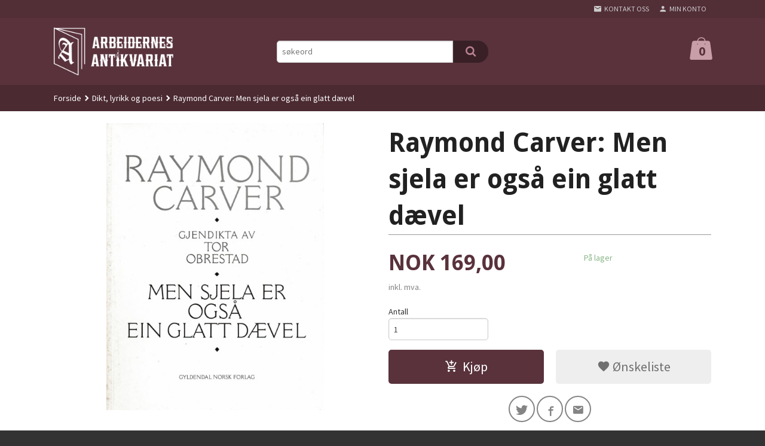

--- FILE ---
content_type: text/html
request_url: https://arbant.no/produkt/dikt-lyrikk-og-poesi/raymond-carver-men-sjela-er-ogsa-ein-glatt-daevel
body_size: 15562
content:
<!DOCTYPE html>

<!--[if IE 7]>    <html class="lt-ie10 lt-ie9 lt-ie8 ie7 no-js flyout_menu" lang="no"> <![endif]-->
<!--[if IE 8]>    <html class="lt-ie10 lt-ie9 ie8 no-js flyout_menu" lang="no"> <![endif]-->
<!--[if IE 9]>    <html class="lt-ie10 ie9 no-js flyout_menu" lang="no"> <![endif]-->
<!--[if (gt IE 9)|!(IE)]><!--> <html class="no-js flyout_menu" lang="no"> <!--<![endif]-->

<head prefix="og: http://ogp.me/ns# fb: http://ogp.me/ns/fb# product: http://ogp.me/ns/product#">
    <meta http-equiv="Content-Type" content="text/html; charset=UTF-8">
    <meta http-equiv="X-UA-Compatible" content="IE=edge">
    
                    <title>Raymond Carver: Men sjela er også ein glatt dævel | Arbeidernes Antikvariat</title>
        

    <meta name="description" content=" dikta sine åpner Raymond Carver (1938-1988) seg direkte for leseren og forteller om livet sitt med en intensitet som ikke er vanlig i norsk litteratur. Det personlig dramatiske i livet hans er emne i dikt etter dikt, ikke minst skriver han med stor innsi">

    <meta name="keywords" content="">

<meta name="csrf-token" content="PVFsFSJNaxorxO81BqgaDWTG1KsR2MJdhlEn948B">    <link rel="shortcut icon" href="/favicon.ico">
    <meta property="og:title" content="Raymond Carver: Men sjela er også ein glatt dævel">
<meta property="og:type" content="product">

<meta property="og:image" content="https://arbant.no/assets/img/630/630/bilder_nettbutikk/f9e0897ad2e87a3e9c56620ab9e7fea2-image.jpeg">

    <meta property="og:image:width" content="477">
    <meta property="og:image:height" content="630">

<meta property="og:description" content=" dikta sine åpner Raymond Carver (1938-1988) seg direkte for leseren og forteller om livet sitt med en intensitet som ikke er vanlig i norsk litteratur. Det personlig dramatiske i livet hans er emne i dikt etter dikt, ikke minst skriver han med stor innsi">


<meta property="product:price:amount" content="169.00"> 
<meta property="product:price:currency" content="NOK">

    <meta property="product:category" content="Dikt, lyrikk og poesi">
    <meta property="product-category-link" content="https://arbant.no/butikk/dikt-lyrikk-og-poesi">

<meta property="product:availability" content="instock">



<meta property="og:url" content="https://arbant.no/produkt/dikt-lyrikk-og-poesi/raymond-carver-men-sjela-er-ogsa-ein-glatt-daevel">
<meta property="og:site_name" content="Arbeidernes Antikvariat">
<meta property="og:locale" content="nb_NO"><!-- Pioneer scripts & style -->
<meta name="viewport" content="width=device-width, initial-scale=1.0, minimum-scale=1">
<!-- Android Lollipop theme support: http://updates.html5rocks.com/2014/11/Support-for-theme-color-in-Chrome-39-for-Android -->
<meta name="theme-color" content="#59323C">

<link href="/assets/themes/zenith/css/styles.compiled.css?ver=1651610673" rel="preload" as="style">
<link href="/assets/themes/zenith/css/styles.compiled.css?ver=1651610673" rel="stylesheet" type="text/css">


<script type="text/javascript" src="/assets/js/modernizr.min-dev.js"></script>
<script>
    window.FEATURES = (function() {
        var list = {"24ai":1,"24chat":1,"24nb":1,"8":1,"api":1,"blog":1,"boxpacker":1,"criteo":1,"discount":1,"dropshipping":1,"email_redesign":1,"facebook_dpa":1,"facebook_product_catalog":1,"fiken":1,"frontendfaq":1,"giftcard":1,"google_analytics_4":1,"google_shopping":1,"localization":1,"mega_menu":1,"modal_cart_free_shipping_reminder":1,"modal_cart_products":1,"newsletter":1,"om2_multihandling":1,"pickuppoints":1,"popup_module":1,"printnode":1,"product_image_slider":1,"product_management_2":1,"product_management_2_customize_layout":1,"slider":1,"snapchat":1,"stock_reminders":1,"text":1,"thumb_attribute_connection":1,"tripletex":1,"two":1,"two_search_api":1,"update_price_on_attribute_change":1,"users":1,"vipps_express":1,"webshop":1};

        return {
            get: function(name) { return name in list; }
        };
    })();

    if (window.FEATURES.get('facebook_dpa')) {
                facebook_dpa_id = "";
            }

</script>

   

<script async src="https://client.24nettbutikk.chat/embed.js" data-chat-id=""></script><script>function chat(){(window.lvchtarr=window.lvchtarr||[]).push(arguments)}</script><script>chat('placement', 'bottom-right');</script><!-- Global site tag (gtag.js) - Google Analytics -->
<script type="text/plain" data-category="analytics" async src="https://www.googletagmanager.com/gtag/js?id=G-82S7M9N0KV"></script>
<script type="text/plain" data-category="analytics">
  window.dataLayer = window.dataLayer || [];
  function gtag(){dataLayer.push(arguments);}
  gtag('js', new Date());

    gtag('config', 'G-82S7M9N0KV', {
      theme: 'zenith',
      activeCheckout: 'checkout'
  });
</script>

<script>
    class Item {
        product = {};

        constructor(product) {
            this.product = product;
        }

        #setItemVariant() {
            this.product.item_variant = Array.from(document.querySelectorAll('div.product__attribute'))
                ?.reduce((previousValue, currentValue, currentIndex, array) => {
                    let selectOptions = Array.from(currentValue.children[1].children[0].children);

                    if (!selectOptions.some(option => option.tagName === 'OPTGROUP')) {
                        let attribute = currentValue.children[0].children[0].innerHTML;
                        let value = selectOptions.find(attributeValue => attributeValue.selected).innerHTML;

                        return previousValue += `${attribute}: ${value}${array.length && currentIndex !== array.length - 1 ? ', ' : ''}`;
                    }
                }, '');
        }

        #attachEventListeners() {
            document.querySelectorAll('select.js-attribute').forEach(selector => selector.addEventListener('change', () => this.#setItemVariant()));

            const buyProductButton = document.querySelector('button.js-product__buy-button');

            if (buyProductButton) {
                buyProductButton.addEventListener('click', () => {
                    gtag('event', 'add_to_cart', {
                        currency: 'NOK',
                        value: this.product.value,
                        items: [{ ...this.product, quantity: parseInt(document.getElementById('buy_count').value) }]
                    });
                });
            }

            const buyBundleButton = document.querySelector('button.js-bundle__buy-button');

            if (buyBundleButton) {
                buyBundleButton.addEventListener('click', () => {
                    gtag('event', 'add_to_cart', {
                        currency: 'NOK',
                        value: this.product.value,
                        items: [this.product]
                    });
                });
            }

            const wishListButton = document.querySelector('.product__wishlist-button:not(.disabled)');

            if (wishListButton) {
                wishListButton.addEventListener('click', () => {
                    gtag('event', 'add_to_wishlist', {
                        currency: 'NOK',
                        value: this.product.value,
                        items: [{ ...this.product, quantity: parseInt(document.getElementById('buy_count').value) }],
                    });
                });
            }
        }

        async initialize() {
            await this.#setItemVariant();
            this.#attachEventListeners();

            gtag('event', 'view_item', {
                currency: 'NOK',
                value: this.product.value,
                items: [this.product]
            });
        }
    }
</script>
<!-- Google Analytics -->
<script type="text/plain" data-category="analytics">

    (function (i, s, o, g, r, a, m) {
        i['GoogleAnalyticsObject'] = r;
        i[r] = i[r] || function () {
            (i[r].q = i[r].q || []).push(arguments)
        }, i[r].l = 1 * new Date();
        a = s.createElement(o),
            m = s.getElementsByTagName(o)[0];
        a.async = 1;
        a.src = g;
        m.parentNode.insertBefore(a, m)
    })(window, document, 'script', '//www.google-analytics.com/analytics.js', 'ga');

    
    ga('create', 'UA-24343184-8', 'auto', '24nb');

        ga('24nb.send', 'pageview');

    
    
</script>
<link rel="stylesheet" href="/css/cookie_consent.css">
<script defer src="/js/cookie_consent.js"></script>
<script>
    window.dataLayer = window.dataLayer || [];
    function gtag(){dataLayer.push(arguments);}

    // Set default consent to 'denied' as a placeholder
    // Determine actual values based on your own requirements
    gtag('consent', 'default', {
        'ad_storage': 'denied',
        'ad_user_data': 'denied',
        'ad_personalization': 'denied',
        'analytics_storage': 'denied',
        'url_passthrough': 'denied'
    });

</script>

<script>

    window.addEventListener('load', function(){

        CookieConsent.run({
            cookie: {
                name: 'cookie_consent_cookie',
                domain: window.location.hostname,
                path: '/',
                expiresAfterDays: 30,
                sameSite: 'Lax'
            },
            disablePageInteraction: true,
            guiOptions: {
                consentModal: {
                    layout: 'box inline',
                    position: 'middle center',
                    equalWeightButtons: false,
                }
            },
            categories: {
                necessary: {
                    enabled: true,
                    readonly: true,
                },
                analytics: {},
                targeting: {}
            },
            language: {
                default: 'no',
                translations: {
                    no: {
                        consentModal: {
                            title: 'Vi bruker cookies!',
                            description: '<p>Vi benytter første- og tredjeparts cookies (informasjonskapsler).</p><br><br><p>Cookies bruker til: </p><br><ul style="padding-left:3px;"><li>Nødvendige funksjoner på nettsiden</li><li>Analyse og statistikk</li><li>Markedsføring som kan brukes for personlig tilpasning av annonser</li></ul><br><p>Velg “Godta alle” om du aksepterer vår bruk av cookie. Hvis du ønsker å endre på cookie-innstillingene, velg “La meg velge selv”.</p><br><p>Les mer om vår Cookie policy <a href="/side/cookies">her.</a></p>',
                            acceptAllBtn: 'Godta alle',
                            acceptNecessaryBtn: 'Godta kun nødvendige',
                            showPreferencesBtn: 'La meg velge selv',
                        },
                        preferencesModal: {
                            title: 'Innstillinger',
                            acceptAllBtn: 'Godta alle',
                            acceptNecessaryBtn: 'Godta kun nødvendige',
                            savePreferencesBtn: 'Lagre og godta innstillinger',
                            closeIconLabel: 'Lukk',
                            sections: [
                                {
                                    title: 'Bruk av cookies 📢',
                                    description: 'Vi bruker cookies for å sikre deg en optimal opplevelse i nettbutikken vår. Noen cookies er påkrevd for at nettbutikken skal fungere. Les mer om vår <a href="/side/sikkerhet_og_personvern" class="cc-link">personvernerklæring</a>.'
                                },
                                {
                                    title: 'Helt nødvendige cookies',
                                    description: 'Cookies som er helt nødvendig for at nettbutikken skal fungere. Man får ikke handlet i nettbutikken uten disse.',
                                },
                                {
                                    title: 'Cookies rundt analyse og oppsamling av statistikk',
                                    description: 'Cookie som lagrer anonym statistikk av besøkende i nettbutikken. Disse brukes av nettbutikkeier for å lære seg mer om hvem publikummet sitt er.',
                                    linkedCategory: 'analytics'
                                },
                                {
                                    title: 'Cookies rundt markedsføring og retargeting',
                                    description: 'Cookies som samler informasjon om din bruk av nettsiden slik at markedsføring kan tilpasses deg.',
                                    linkedCategory: 'targeting'
                                },
                                {
                                    title: 'Mer informasjon',
                                    description: 'Ved spørsmål om vår policy rundt cookies og dine valg, ta gjerne kontakt med oss på <a href="mailto:post@arbant.no">post@arbant.no</a>.'
                                }
                            ]
                        }
                    }
                }
            }
        });
    });
</script>

<script type="text/plain" data-category="targeting">
    window.dataLayer = window.dataLayer || [];
    function gtag(){ dataLayer.push(arguments); }
    gtag('consent', 'update', {
        'ad_storage': 'granted',
        'ad_user_data': 'granted',
        'ad_personalization': 'granted'
    });
</script>

<script type="text/plain" data-category="analytics">
    window.dataLayer = window.dataLayer || [];
    function gtag(){ dataLayer.push(arguments); }
    gtag('consent', 'update', {
        'analytics_storage': 'granted',
        'url_passthrough': 'granted'
    });
</script>

        </head>

<body class="">

    <a href="#main-content" class="sr-only">Gå til innholdet</a>

<div id="outer-wrap">
    <div id="inner-wrap" class="content-wrapper">
        
                                <header id="top" role="banner" class="header-row">
    <nav id="utils-nav" class="top-bg hide-for-print">
    <div class="row">
        <div class="small-7 medium-5 large-4 columns">

            
        </div>

        <div class="small-5 medium-7 large-8 columns">
            <nav class="user-nav">
    <ul class="right inline-list piped-nav" id="user-nav">

        <li class="hide-for-large-up ">
                            <a href="/search" class="neutral-link js-toggle-visibility search-toggler" data-toggle="#hidden-search-wrapper">
                    <i class="icon icon-search"></i><span class="hide-for-small">Søk</span>
                </a>
                    </li>

        <li>
            <a href="/side/kontakt_oss" class="neutral-link">
                <i class="icon icon-mail"></i><span class="hide-for-small">Kontakt oss</span>
            </a>
        </li>

        <li>
            <a href="/konto" class="neutral-link">
                <i class="icon icon-person"></i><span class="hide-for-small">Min konto</span>
            </a>
        </li>

    </ul>
</nav>        </div>
    </div>
    <div class="row hide" id="hidden-search-wrapper">
        <div class="columns small-12 medium-6 right">
            <form action="https://arbant.no/search" accept-charset="UTF-8" method="get" class="js-product-search-form" autocomplete="off">    <div class="row collapse postfix-radius">
        <div class="small-10 columns product-search">
            
<input type="text" name="q" value="" id="search-box__input" tabindex="0" maxlength="80" class="inputfelt_sokproduktmarg" placeholder="søkeord"  />
    <input type="submit" class="search-box__submit button small primary-color-bg hidden"  value="Søk"/>


    <div class="js-product-search-results product-search-results is-hidden">
        <p class="js-product-search__no-hits product-search__no-hits is-hidden">Ingen treff</p>
        <div class="js-product-search__container product-search__container is-hidden"></div>
        <p class="js-product-search__extra-hits product-search__extra-hits is-hidden">
            <a href="#" class="themed-nav">&hellip;vis flere treff (<span class="js-product-search__num-extra-hits"></span>)</a>
        </p>
    </div>
        </div>
        <div class="small-2 columns">
            <button type="submit" tabindex="0" class="button postfix js-product-search-submit primary-color-bg"><span class="icon-search icon-large"></span></button>
        </div>
    </div>
</form>        </div>
    </div>
</nav>    <div id="logo-row" class="header-bg">
    <div class="row">
        <div class="small-6 medium-4 columns">
            <div id="logo" class="logo-wrapper">
    <a href="https://arbant.no/" class="neutral-link">

        
            <span class="vertical-pos-helper"></span><img src="/bilder_diverse/800b9ae2ff085ca39855940d5479cfd2c085e48abf45e6fd970251ed443b42e7-image.png" alt="Brukte bøker på nett" class="logo-img">

        
    </a>
</div>
        </div>
        <div class="small-6 medium-8 columns hide-for-print">
            <div class="row header-functions">
                
                <div id="extra-nav-large" class="large-6 columns show-for-large-up">

                        <ul class="inline-list piped-nav no-separator left" id="contact-nav">
                    <li>&nbsp;</li>
            </ul>                    
                    <form action="https://arbant.no/search" accept-charset="UTF-8" method="get" class="js-product-search-form" autocomplete="off">    <div class="row collapse postfix-radius">
        <div class="small-10 columns product-search">
            
<input type="text" name="q" value="" id="search-box__input" tabindex="0" maxlength="80" class="inputfelt_sokproduktmarg" placeholder="søkeord"  />
    <input type="submit" class="search-box__submit button small primary-color-bg hidden"  value="Søk"/>


    <div class="js-product-search-results product-search-results is-hidden">
        <p class="js-product-search__no-hits product-search__no-hits is-hidden">Ingen treff</p>
        <div class="js-product-search__container product-search__container is-hidden"></div>
        <p class="js-product-search__extra-hits product-search__extra-hits is-hidden">
            <a href="#" class="themed-nav">&hellip;vis flere treff (<span class="js-product-search__num-extra-hits"></span>)</a>
        </p>
    </div>
        </div>
        <div class="small-2 columns">
            <button type="submit" tabindex="0" class="button postfix js-product-search-submit primary-color-bg"><span class="icon-search icon-large"></span></button>
        </div>
    </div>
</form>                </div>

                <div class="small-12 large-6 columns">
                    <div class="menu-button hide-for-large-up right">
                    	<a id="nav-open-btn" href="#nav"><i class="icon-menu icon-large"></i></a>
                    </div>
                    <div class="cart-and-checkout right ">
    <a href="https://arbant.no/kasse" class="neutral-link cart-button cart-button--empty">
        <span class="cart-button__sum">0,00</span>
        <span class="cart-button__currency">NOK</span>
        <i class="icon-shopping-bag cart-button__icon icon-xxlarge"></i><span class="cart-button__text">Handlevogn</span>
        <span class="cart-button__quantity">0</span>
    </a>

    <a href="https://arbant.no/kasse" class="button show-for-medium-up checkout-button call-to-action-color-bg">Kasse <i class="icon-chevron-right cart-icon icon-large"></i></a>
</div>                </div>

            </div>
        </div>
    </div>
</div></header>

<nav id="nav" class="navigation-bg main-nav nav-offcanvas js-arrow-key-nav hide-for-print" role="navigation">
    <div class="block row">
        <div class="columns"> 
            <h2 class="block-title nav-offcanvas__title">Produkter</h2>
            
            <ul id="main-menu" class="sm main-nav__list level-0" data-mer="Mer">
<li class="main-nav__item level-0"><a class="main-nav__frontpage-link" href="http://26242.24nb5.srv.ip.no">Forside</a></li><li class="main-nav__item level-0"><a href="/butikk/nyheter" >Nyheter</a></li><li class="main-nav__item parent level-0"><a href="/butikk/faglitteratur" >Faglitteratur</a><ul class="main-nav__submenu level-1" data-mer="Mer">
<li class="main-nav__item parent level-1"><a href="/butikk/faglitteratur/arbeiderbevegelsen" >Arbeiderbevegelsen</a><ul class="main-nav__submenu level-2" data-mer="Mer">
<li class="main-nav__item level-2"><a href="/butikk/faglitteratur/arbeiderbevegelsen/arbeiderpartiet" >Arbeiderpartiet</a></li><li class="main-nav__item level-2"><a href="/butikk/faglitteratur/arbeiderbevegelsen/ml-bevegelsen" >Ml-bevegelsen</a></li><li class="main-nav__item level-2"><a href="/butikk/faglitteratur/arbeiderbevegelsen/norges-kommunistiske-parti" >Norges Kommunistiske Parti</a></li><li class="main-nav__item level-2"><a href="/butikk/faglitteratur/arbeiderbevegelsen/sosialistisk-venstreparti" >Sosialistisk Venstreparti</a></li></ul>
</li><li class="main-nav__item level-1"><a href="/butikk/faglitteratur/arbeidsliv" >Arbeidsliv</a></li><li class="main-nav__item level-1"><a href="/butikk/faglitteratur/annen-verdenskrig" >Annen verdenskrig</a></li><li class="main-nav__item level-1"><a href="/butikk/faglitteratur/antifascisme" >Antifascisme</a></li><li class="main-nav__item level-1"><a href="/butikk/faglitteratur/biografier-og-erindringer" >Biografier og erindringer</a></li><li class="main-nav__item level-1"><a href="/butikk/faglitteratur/bolig-og-retten-til-byen" >Bolig og retten til byen</a></li><li class="main-nav__item level-1"><a href="/butikk/faglitteratur/cappelens-upopulaere-skrifter" >Cappelens upopulære skrifter</a></li><li class="main-nav__item level-1"><a href="/butikk/faglitteratur/eec-ef-og-eu-debatt" >EEC, EF og EU-debatt</a></li><li class="main-nav__item level-1"><a href="/butikk/faglitteratur/essays-og-debatt" >Essays og debatt</a></li><li class="main-nav__item level-1"><a href="/butikk/faglitteratur/feminisme-og-kvinnesak" >Feminisme og kvinnesak</a></li><li class="main-nav__item level-1"><a href="/butikk/faglitteratur/filosofi" >Filosofi</a></li><li class="main-nav__item level-1"><a href="/butikk/faglitteratur/ideologi" >Ideologi</a></li><li class="main-nav__item level-1"><a href="/butikk/faglitteratur/idrett-og-sport" >Idrett og sport</a></li><li class="main-nav__item level-1"><a href="/butikk/faglitteratur/krig-og-forsvar" >Krig og forsvar</a></li><li class="main-nav__item level-1"><a href="/butikk/faglitteratur/kunst-og-kultur" >Kunst og kultur</a></li><li class="main-nav__item level-1"><a href="/butikk/faglitteratur/medisin-og-helsepolitikk" >Medisin og helsepolitikk</a></li><li class="main-nav__item level-1"><a href="/butikk/faglitteratur/miljo-og-okologi" >Miljø og økologi</a></li><li class="main-nav__item level-1"><a href="/butikk/faglitteratur/olje-og-energipolitikk" >Olje og energipolitikk</a></li><li class="main-nav__item level-1"><a href="/butikk/faglitteratur/politi-og-hemmelige-tjenester" >Politi og hemmelige tjenester</a></li><li class="main-nav__item level-1"><a href="/butikk/faglitteratur/religion" >Religion</a></li><li class="main-nav__item parent level-1"><a href="/butikk/faglitteratur/solidaritet-og-utenriks" >Solidaritet og utenriks</a><ul class="main-nav__submenu level-2" data-mer="Mer">
<li class="main-nav__item level-2"><a href="/butikk/faglitteratur/solidaritet-og-utenriks/afrika" >Afrika</a></li><li class="main-nav__item level-2"><a href="/butikk/faglitteratur/solidaritet-og-utenriks/albania" >Albania</a></li><li class="main-nav__item level-2"><a href="/butikk/faglitteratur/solidaritet-og-utenriks/danmark" >Danmark</a></li><li class="main-nav__item level-2"><a href="/butikk/faglitteratur/solidaritet-og-utenriks/frankrike" >Frankrike</a></li><li class="main-nav__item level-2"><a href="/butikk/faglitteratur/solidaritet-og-utenriks/hellas" >Hellas</a></li><li class="main-nav__item level-2"><a href="/butikk/faglitteratur/solidaritet-og-utenriks/kambodsja" >Kambodsja</a></li><li class="main-nav__item level-2"><a href="/butikk/faglitteratur/solidaritet-og-utenriks/kina" >Kina</a></li><li class="main-nav__item level-2"><a href="/butikk/faglitteratur/solidaritet-og-utenriks/latin-amerika" >Latin-Amerika</a></li><li class="main-nav__item level-2"><a href="/butikk/faglitteratur/solidaritet-og-utenriks/midt-osten" >Midt-Østen</a></li><li class="main-nav__item level-2"><a href="/butikk/faglitteratur/solidaritet-og-utenriks/nord-korea-og-sor-korea" >Nord-Korea og Sør-Korea</a></li><li class="main-nav__item level-2"><a href="/butikk/faglitteratur/solidaritet-og-utenriks/polen" >Polen</a></li><li class="main-nav__item level-2"><a href="/butikk/faglitteratur/solidaritet-og-utenriks/russland-og-sovjetunionen" >Russland og Sovjetunionen</a></li><li class="main-nav__item level-2"><a href="/butikk/faglitteratur/solidaritet-og-utenriks/spania" >Spania</a></li><li class="main-nav__item level-2"><a href="/butikk/faglitteratur/solidaritet-og-utenriks/storbritannia" >Storbritannia</a></li><li class="main-nav__item level-2"><a href="/butikk/faglitteratur/solidaritet-og-utenriks/sverige" >Sverige</a></li><li class="main-nav__item level-2"><a href="/butikk/faglitteratur/solidaritet-og-utenriks/tyskland" >Tyskland</a></li><li class="main-nav__item level-2"><a href="/butikk/faglitteratur/solidaritet-og-utenriks/tsjekkoslovakia" >Tsjekkoslovakia</a></li><li class="main-nav__item level-2"><a href="/butikk/faglitteratur/solidaritet-og-utenriks/usa" >USA</a></li><li class="main-nav__item level-2"><a href="/butikk/faglitteratur/solidaritet-og-utenriks/vietnam" >Vietnam</a></li></ul>
</li><li class="main-nav__item level-1"><a href="/butikk/faglitteratur/okonomi-og-sosialokonomi-1" >Økonomi og sosialøkonomi</a></li></ul>
</li><li class="main-nav__item level-0"><a href="/butikk/skjonnlitteratur" >Skjønnlitteratur</a></li><li class="main-nav__item level-0"><a href="/butikk/sangboker" >Sangbøker</a></li><li class="main-nav__item current level-0"><a href="/butikk/dikt-lyrikk-og-poesi" >Dikt, lyrikk og poesi</a></li><li class="main-nav__item level-0"><a href="/butikk/tegneserier" >Tegneserier</a></li><li class="main-nav__item parent level-0"><a href="/butikk/tidsskrift-hefter-pamfletter" >Tidsskrift, hefter, pamfletter</a><ul class="main-nav__submenu level-1" data-mer="Mer">
<li class="main-nav__item level-1"><a href="/butikk/tidsskrift-hefter-pamfletter/hefter-fra-arbeiderpartiet" >Hefter fra Arbeiderpartiet</a></li><li class="main-nav__item level-1"><a href="/butikk/tidsskrift-hefter-pamfletter/hefter-fra-nkp" >Hefter fra NKP</a></li><li class="main-nav__item level-1"><a href="/butikk/tidsskrift-hefter-pamfletter/m-l-bevegelsen" >Hefter fra (m-l)-bevegelsen</a></li><li class="main-nav__item level-1"><a href="/butikk/tidsskrift-hefter-pamfletter/hefter-fra-kvinnebevegelsen" >Hefter fra kvinnebevegelsen</a></li><li class="main-nav__item level-1"><a href="/butikk/tidsskrift-hefter-pamfletter/arbeiderbevegelsens-historie" >Arbeiderbevegelsens historie</a></li><li class="main-nav__item level-1"><a href="/butikk/tidsskrift-hefter-pamfletter/tidsskriftet-arbeidern" >Tidsskriftet Arbeidern</a></li><li class="main-nav__item level-1"><a href="/butikk/tidsskrift-hefter-pamfletter/tidsskriftet-mot-dag" >Tidsskriftet Mot Dag</a></li><li class="main-nav__item level-1"><a href="/butikk/tidsskrift-hefter-pamfletter/tidsskriftet-profil" >Tidsskriftet Profil</a></li><li class="main-nav__item level-1"><a href="/butikk/tidsskrift-hefter-pamfletter/det-tyvende-arhundrede" >Det tyvende århundrede</a></li><li class="main-nav__item level-1"><a href="/butikk/tidsskrift-hefter-pamfletter/magasinet-for-alle" >Magasinet for alle</a></li></ul>
</li><li class="main-nav__item level-0"><a href="/butikk/originale-plakater" >Originale plakater</a></li><li class="main-nav__item level-0"><a href="/butikk/merch" >Merch</a></li><li class="main-nav__item parent level-0"><a href="/butikk/musikk" >Musikk</a><ul class="main-nav__submenu level-1" data-mer="Mer">
<li class="main-nav__item level-1"><a href="/butikk/musikk/cd" >CD</a></li><li class="main-nav__item level-1"><a href="/butikk/musikk/vinyl" >Vinyl</a></li></ul>
</li></ul>
        </div>
    </div>

            <a class="main-nav__close-btn exit-off-canvas" id="nav-close-btn" href="#top"><i class="icon-chevron-left icon-large"></i> Lukk</a>
    </nav>                    <div class="breadcrumbs-bg">
        <div class="row">
            <div class="columns">
                <ul class="breadcrumbs" itemscope itemtype="http://schema.org/BreadcrumbList"><li class="breadcrumbs__item breadcrumbs__home"><a href="https://arbant.no/">Forside</a></li><li class="breadcrumbs__item" itemprop="itemListElement" itemscope itemtype="http://schema.org/ListItem"><a itemtype="http://schema.org/Thing" itemprop="item" href="https://arbant.no/butikk/dikt-lyrikk-og-poesi"><span itemprop="name">Dikt, lyrikk og poesi</span></a> <meta itemprop="position" content="1" /></li><li class="breadcrumbs__item current" itemprop="itemListElement" itemscope itemtype="http://schema.org/ListItem"><span><span itemprop="name">Raymond Carver: Men sjela er også ein glatt dævel</span></span><meta itemtype="http://schema.org/Thing" content="https://arbant.no/produkt/dikt-lyrikk-og-poesi/raymond-carver-men-sjela-er-ogsa-ein-glatt-daevel" itemprop="item"><meta itemprop="position" content="2" /></li><meta itemprop="numberOfItems" content="2"><meta itemprop="itemListOrder" content="Ascending"></ul>
            </div>
        </div>
    </div>

<div id="main" class="content-bg main-content">
    <div class="row">
        <div class="columns">
            <div id="main-content" itemscope itemtype="http://schema.org/Product" tabindex="-1">
                

<article class="product">

    <div class="row">

        <form action="https://arbant.no/handlevogn/leggtil" method="post" accept-charset="utf-8" class="product__form"><input type="hidden" name="_token" value="PVFsFSJNaxorxO81BqgaDWTG1KsR2MJdhlEn948B">        
<input type="hidden" name="id" value="2283" />
        
<input type="hidden" name="path" value="produkt/dikt-lyrikk-og-poesi/raymond-carver-men-sjela-er-ogsa-ein-glatt-daevel" />

            <div class="product__images  small-12 medium-6 large-6 small-centered medium-uncentered columns">
                <div class="product__main-images">
    <ul class="js-fancybox-gallery ">
                    <li>
                <a class="fancybox product__main-images__link readon-icon__wrapper bx-slide"
                data-fancybox-group="prod_gallery"
                href="/assets/img/1024/1024/bilder_nettbutikk/f9e0897ad2e87a3e9c56620ab9e7fea2-image.jpeg"
                target="_blank"
                title=""
                tabindex="0">
                    <img src="/assets/img/640/640/bilder_nettbutikk/f9e0897ad2e87a3e9c56620ab9e7fea2-image.jpeg" alt="" title="">
                    <div class="readon-icon__container">
                        <span class="vertical-pos-helper"></span><i class="icon-search readon-icon"></i>
                    </div>
                </a>
            </li>
            </ul>
</div>

            </div>

            <div class="product__info small-12 medium-6 large-6 small-centered medium-uncentered columns">

                <h1 itemprop="name" class="product__title">Raymond Carver: Men sjela er også ein glatt dævel</h1>

                                
                <p class="product__ingress" itemprop="description"></p>

                <meta itemprop="brand" content="">
                                    <meta itemprop="image" content="https://arbant.no/assets/img/630/630/bilder_nettbutikk/f9e0897ad2e87a3e9c56620ab9e7fea2-image.jpeg">
                                <meta itemprop="sku" content="">
                <meta itemprop="gtin14" content="">
                
                <div class="row">
                                            <div class="small-12 large-7 columns">
                            <div class="offers" itemprop="offers" itemscope itemtype="http://schema.org/Offer">

    
        <span class="price primary-color-big"><span id="product-2283-price" class="sr-only visuallyhidden">Pris</span><span class="currency">NOK</span><span class="price__display" aria-labelledby="product-2283-price">169,00</span></span>

        
        
        
        <span class="vat-info">inkl. mva.</span>

        <meta itemprop="price" content="169">
<meta itemprop="priceCurrency" content="NOK">
    
<span itemprop="priceSpecification" itemscope itemtype="http://www.schema.org/PriceSpecification">
    <meta itemprop="price" content="169">
    <meta itemprop="priceCurrency" content="NOK">
    <meta itemprop="valueAddedTaxIncluded" content="true">
</span>

<!--<meta itemprop="priceValidUntil" content="">-->
<meta itemprop="url" content="https://arbant.no/produkt/dikt-lyrikk-og-poesi/raymond-carver-men-sjela-er-ogsa-ein-glatt-daevel">
            <link itemprop="availability" href="http://schema.org/InStock">

<meta id="stock-status-2283" data-stock="4" data-session-stock="4" content="4">
    
</div>                        </div>
                                        <div class="small-12 large-5 columns">
                        <div class="product__stockstatus">
            <span class="product__stockstatus__number">
            På lager        </span><br>
    
    </div>                    </div>
                </div>
                
                
                <div class="product__attributes">
                        
<input type="hidden" name="attributt[][0]" value="" />
                        <div class="product__quantity">
        <label for="buy_count" class="product__quantity__label">Antall</label>
        <input type="number" pattern="[0-9]*" inputmode="numeric" min="1" class="product__quantity__input" data-product-id="2283" name="antall" value="1" id="buy_count" placeholder="1">
    </div>
                </div>

                    <input name="ekstra_velg" type="hidden" value='0'>
    <input name="ekstra_tekst" type="hidden" value=''>

                
                <div class="row">
                    <div class="columns small-6">
	        <button type="submit" name="button" class="button large expand product__buy-button js-product__buy-button" data-product-id="2283">
            <i class="icon-add-shopping-cart"></i>Kjøp        </button>
	</div>

                                            <div class="columns small-6 left hide-for-print">
    <a href="#" class="button large expand secondary product__wishlist-button disabled" data-success="Produktet ble lagt i ønskelisten" data-disabled-msg="Du må registrere deg eller logge inn for å bruke ønskelisten">
        <i class="icon-favorite"></i> Ønskeliste    </a>
</div>                                    </div>
                
                
            </form>                                
                
    <div class="social-buttons__headline-wrapper block__box__headline-wrapper">
        <h3 class="social-buttons__headline block__box__headline">Del dette</h3>
    </div>

    <ul class="social-buttons-list social-buttons-list--product">

                    <li class="social-button social-button--twitter">
                    <a href="https://twitter.com/intent/tweet?url=https%3A%2F%2Farbant.no%2Fprodukt%2Fdikt-lyrikk-og-poesi%2Fraymond-carver-men-sjela-er-ogsa-ein-glatt-daevel&amp;text=Raymond+Carver%3A+Men+sjela+er+ogs%C3%A5+ein+glatt+d%C3%A6vel+%7C+Arbeidernes+Antikvariat" title="Del på Twitter" class="social-button__link" target="_blank">
                        <i class="icon-twitter"></i>
                    </a>
                </li>        
                    <li class="social-button social-button--facebook">
                    <a href="https://www.facebook.com/sharer/sharer.php?u=https%3A%2F%2Farbant.no%2Fprodukt%2Fdikt-lyrikk-og-poesi%2Fraymond-carver-men-sjela-er-ogsa-ein-glatt-daevel" title="Del på Facebook" class="social-button__link" target="_blank">
                        <i class="icon-facebook"></i>
                    </a>
                </li>        
        
        
                    <li class="social-button social-button--mail">
                    <a href="mailto:?subject=Raymond Carver: Men sjela er ogs&aring; ein glatt d&aelig;vel&amp;body=Raymond Carver: Men sjela er ogs&aring; ein glatt d&aelig;vel%0A%0A%0A%0ALes mer: https://arbant.no/produkt/dikt-lyrikk-og-poesi/raymond-carver-men-sjela-er-ogsa-ein-glatt-daevel" title="Del på E-post" class="social-button__link" >
                        <i class="icon-mail"></i>
                    </a>
                </li>        
    </ul>
            </div>


        <div class="product__about small-12 large-6 small-centered medium-uncentered columns">
            <div id="product-tabs" class="js-tabs">
    
            <ul class="resp-tabs-list">
                            <li tabindex="0">Produktinfo</li>
                            <li tabindex="0">Produktanmeldelser (0)</li>
                    </ul> 

        <div class="resp-tabs-container">
                            <div>
                    <p>&nbsp;dikta sine &aring;pner Raymond Carver (1938-1988) seg direkte for leseren og forteller om livet sitt med en intensitet som ikke er vanlig i norsk litteratur. Det personlig dramatiske i livet hans er emne i dikt etter dikt, ikke minst skriver han med stor innsikt om alkoholmisbruket sitt, som han kom seg ut av. Mange av dikta hans er prosaliknende tekster, men med ei fortetting som gj&oslash;r dem genuint poetiske. I de kortere dikta n&aelig;rmer han seg den kinesiske tradisjonen - som Olav H. Hauge hos oss - med dikt som ved en naturstemning eller en hverdagssituasjon formidler et poetisk syn med mange niv&aring;er. Her er den ytre verden det hun er, og samtidig er hun et bilde p&aring; den indre. Selv om Raymond Carver skriver s&aring; mye om fortvilelse og sjelelig n&oslash;d, kan han om ingen andre formidle innsikt om lykke. For ham er det ikke noe likegyldig over den personlige lykken. Den er viktig, og viktig &aring; formidle forst&aring;else for.</p>
<p><span style="font-family: BlinkMacSystemFont, -apple-system, 'Segoe UI', Roboto, Oxygen, Ubuntu, Cantarell, 'Fira Sans', 'Droid Sans', 'Helvetica Neue', Helvetica, Arial, sans-serif; font-size: 0.85rem;">Forfatter: Raymond Carver, Tor Obrestad (gjendiktning)</span><br /><span style="font-family: BlinkMacSystemFont, -apple-system, 'Segoe UI', Roboto, Oxygen, Ubuntu, Cantarell, 'Fira Sans', 'Droid Sans', 'Helvetica Neue', Helvetica, Arial, sans-serif; font-size: 0.85rem;">Forlag: Gyldendal Norsk Forlag</span><br /><span style="font-family: BlinkMacSystemFont, -apple-system, 'Segoe UI', Roboto, Oxygen, Ubuntu, Cantarell, 'Fira Sans', 'Droid Sans', 'Helvetica Neue', Helvetica, Arial, sans-serif; font-size: 0.85rem;">ISBN: 82-05-17653-3</span><br /><span style="font-family: BlinkMacSystemFont, -apple-system, 'Segoe UI', Roboto, Oxygen, Ubuntu, Cantarell, 'Fira Sans', 'Droid Sans', 'Helvetica Neue', Helvetica, Arial, sans-serif; font-size: 0.85rem;">Format: Heftet</span><br /><span style="font-family: BlinkMacSystemFont, -apple-system, 'Segoe UI', Roboto, Oxygen, Ubuntu, Cantarell, 'Fira Sans', 'Droid Sans', 'Helvetica Neue', Helvetica, Arial, sans-serif; font-size: 0.85rem;">Utgivelses&aring;r: 1988</span><br /><span style="font-family: BlinkMacSystemFont, -apple-system, 'Segoe UI', Roboto, Oxygen, Ubuntu, Cantarell, 'Fira Sans', 'Droid Sans', 'Helvetica Neue', Helvetica, Arial, sans-serif; font-size: 0.85rem;">Opplag: 1</span><br /><span style="font-family: BlinkMacSystemFont, -apple-system, 'Segoe UI', Roboto, Oxygen, Ubuntu, Cantarell, 'Fira Sans', 'Droid Sans', 'Helvetica Neue', Helvetica, Arial, sans-serif; font-size: 0.85rem;">Spr&aring;k: Nynorsk</span><br /><span style="font-family: BlinkMacSystemFont, -apple-system, 'Segoe UI', Roboto, Oxygen, Ubuntu, Cantarell, 'Fira Sans', 'Droid Sans', 'Helvetica Neue', Helvetica, Arial, sans-serif; font-size: 0.85rem;">Sideantall: 97</span><br /><span style="font-family: BlinkMacSystemFont, -apple-system, 'Segoe UI', Roboto, Oxygen, Ubuntu, Cantarell, 'Fira Sans', 'Droid Sans', 'Helvetica Neue', Helvetica, Arial, sans-serif; font-size: 0.85rem;">Tilstand: Som ny</span></p>                                    </div>
                            <div>
                                        
<div class="comments-form js-arrow-key-nav">

        <div class="comments-form-wrapper">
            <form action="https://arbant.no/produkt/dikt-lyrikk-og-poesi/raymond-carver-men-sjela-er-ogsa-ein-glatt-daevel#produkt_anmeldelser_form" method="post" name="produkt_anmeldelser" id="produkt_anmeldelser_form" class="js-review-form">

                <p>Skriv en produktanmeldelse og del dine erfaringer med dette produktet med andre kunder.</p>
                
                
<input type="hidden" name="pid" value="2283" />
                <input type='hidden' name='anonymous' value='1'>
                
<input type="hidden" name="egetnavn" value="0" />
                <label style="display: none">Email
                    <input type="text" name="email" value="">
                </label>

                <div class="row">
                    <div class="small-12 medium-8 large-12 columns">
                        <label for="nick" >Navn                            <input type="hidden" name="_token" value="PVFsFSJNaxorxO81BqgaDWTG1KsR2MJdhlEn948B">
                            <input type="text" value="" name="nick" id="nick" placeholder="" required>
                            <small class="error comments-form-error"></small>
                        </label>
                    </div>
                </div>

                <div class="row">
                    <div class="small-12 columns">
                        <label>Din vurdering?</label>

                        <div class="rating">
                                                            <label class="star star-1" for="star1"><span class="stars-label">1&nbsp;star</span></label>
                                <input class="star-checkbox star-checkbox-1" tabindex="0" type="radio" id="star1" name="poeng" value="1"  required>
                                                            <label class="star star-2" for="star2"><span class="stars-label">2&nbsp;star</span></label>
                                <input class="star-checkbox star-checkbox-2" tabindex="0" type="radio" id="star2" name="poeng" value="2"  required>
                                                            <label class="star star-3" for="star3"><span class="stars-label">3&nbsp;star</span></label>
                                <input class="star-checkbox star-checkbox-3" tabindex="0" type="radio" id="star3" name="poeng" value="3" checked required>
                                                            <label class="star star-4" for="star4"><span class="stars-label">4&nbsp;star</span></label>
                                <input class="star-checkbox star-checkbox-4" tabindex="0" type="radio" id="star4" name="poeng" value="4"  required>
                                                            <label class="star star-5" for="star5"><span class="stars-label">5&nbsp;star</span></label>
                                <input class="star-checkbox star-checkbox-5" tabindex="0" type="radio" id="star5" name="poeng" value="5"  required>
                                                            <label class="star star-6" for="star6"><span class="stars-label">6&nbsp;star</span></label>
                                <input class="star-checkbox star-checkbox-6" tabindex="0" type="radio" id="star6" name="poeng" value="6"  required>
                            
                            <div class="rating-checkbox-hider"></div>
                        </div>
                    </div>
                </div>

                <div class="row">
                    <div class="small-12 medium-8 large-12 columns">
                        <label for="tittel" >Oppgi en tittel for anmeldelsen din                            <input type="text" name="tittel" value="" id="tittel" required>
                        </label>
                        <small class="error comments-form-error"></small>
                    </div>
                </div>

                <div class="row">
                    <div class="small-12 medium-8 large-12 columns">
                        <label for="comment-text" >Skriv inn produktanmeldelsen i feltet under                            <textarea id="comment-text" name="tekst" rows="5"></textarea>
                        </label>
                        <small class="error comments-form-error"></small>
                    </div>
                </div>



                <input class="button" type="submit" name="submit" value="Registrer">

            </form>                
        </div>
        
                    <aside class="comments-guidelines">
                <P><STRONG>Retningslinjer for produktanmeldelser: </STRONG><BR></P>
<P><SPAN style="TEXT-DECORATION: underline">Hva skal en produktanmeldelse inneholde? </SPAN></P>
<P>Din egen erfaring med fokus på det aktuelle produktet. </P>
<DIV><SPAN style="TEXT-DECORATION: underline">Vennligst ikke inkluder: </SPAN></DIV>
<DIV><SPAN style="TEXT-DECORATION: underline">&nbsp;</SPAN></DIV>
<UL>
<LI>
<DIV>Erfaringer som ikke er produkt-spesifikke. </DIV>
<LI>
<DIV>Erfaringer i forbindelse med support eller retur av det aktuelle produktet. </DIV>
<LI>
<DIV>Spørsmål om produktet eller spørsmål til andre som har skrevet en anmeldelse. Dette er ikke et forum. </DIV>
<LI>
<DIV>Linker, priser, tilgjengelighet eller annen tidsavhengig informasjon. </DIV>
<LI>
<DIV>Referanser til konkurrenter</DIV>
<LI>
<DIV>Støtende/ufin ordbruk. </DIV></LI></UL>
<P><SPAN style="TEXT-DECORATION: underline">Du må ha kjøpt varen for å skrive en anmeldelse. </SPAN></P>
<P><STRONG>Admin forbeholder seg retten til å akseptere, avslå eller fjerne enhver produktanmeldelse som ikke er i tråd med disse retningslinjene. </STRONG></P>
<P><STRONG>Admin forbeholder seg retten til å publisere anmeldelser i for eksempel annonsering. </STRONG></P>            </aside>
        
</div>                </div>
                    </div>
    
</div>        </div>

    </div>

    <meta itemprop="url" content="https://arbant.no/produkt/dikt-lyrikk-og-poesi/raymond-carver-men-sjela-er-ogsa-ein-glatt-daevel">

</article>

    <aside class="product__related-products-wrapper">
        <div class="row">
            <section class="product__related-products small-12 small-centered medium-uncentered columns no-split-menu" itemscope itemtype="http://schema.org/ItemList">
                <h3>Vi anbefaler også</h3>
                
<div class="row">
    <div class="columns">

        <section class="productlist equal-height-columns">
                            <h2 class="is-hidden">Dikt, lyrikk og poesi</h2>
                        
            <article class=" productlist__product equal-height-column buy-directly" id="product-2270" data-product-id="2270" itemscope itemtype="http://schema.org/Product">

    <a class="productlist__product-wrap neutral-link equal-height-column-innerwrap readon-icon__wrapper bordered bordered--all" href="/produkt/dikt-lyrikk-og-poesi/diverse-forfattere-dikt-og-sak">

        <meta itemprop="url" content="https://arbant.no/produkt/dikt-lyrikk-og-poesi/diverse-forfattere-dikt-og-sak">

        <div class="equal-height-column__image">

                                            <img loading="lazy" itemprop="image" src="/assets/img/360/360/bilder_nettbutikk/b2d40b88498aee4ad013069021c92761-image.jpeg" alt="Diverse forfattere: Dikt og sak">
            
        </div>

        <h3 itemprop="name" class="productlist__product__headline">Diverse forfattere: Dikt og sak</h3>

                           
        <div class="offers" itemprop="offers" itemscope itemtype="http://schema.org/Offer">

    
        <span class="price primary-color-big"><span id="product-2270-price" class="sr-only visuallyhidden">Pris</span><span class="currency">NOK</span><span class="price__display" aria-labelledby="product-2270-price">150,00</span></span>

        
        
        
        <span class="vat-info">inkl. mva.</span>

        <meta itemprop="price" content="150">
<meta itemprop="priceCurrency" content="NOK">
    
<span itemprop="priceSpecification" itemscope itemtype="http://www.schema.org/PriceSpecification">
    <meta itemprop="price" content="150">
    <meta itemprop="priceCurrency" content="NOK">
    <meta itemprop="valueAddedTaxIncluded" content="true">
</span>

<!--<meta itemprop="priceValidUntil" content="">-->
<meta itemprop="url" content="https://arbant.no/produkt/dikt-lyrikk-og-poesi/raymond-carver-men-sjela-er-ogsa-ein-glatt-daevel">
            <link itemprop="availability" href="http://schema.org/InStock">

<meta id="stock-status-2270" data-stock="1" data-session-stock="1" content="1">
    
</div>
        <div class="productlist__product__button-wrap button-buy">
            <span 
                class="button productlist__product__button product__buy-button js-product__buy-button"
                id="buy-button-2270"
                data-product-id="2270"
                data-strict-stock="">
                
                <i class="icon-add"></i>Kjøp            </span> 
        </div>

        
        <div class="equal-height-column__readon readon-icon__container">
            <span class="vertical-pos-helper"></span><i class="icon-search readon-icon"></i>
        </div>
    </a>

</article><article class=" productlist__product equal-height-column buy-directly" id="product-1377" data-product-id="1377" itemscope itemtype="http://schema.org/Product">

    <a class="productlist__product-wrap neutral-link equal-height-column-innerwrap readon-icon__wrapper bordered bordered--all" href="/produkt/dikt-lyrikk-og-poesi/tor-obrestad-dikt-i-samling-1966-1999">

        <meta itemprop="url" content="https://arbant.no/produkt/dikt-lyrikk-og-poesi/tor-obrestad-dikt-i-samling-1966-1999">

        <div class="equal-height-column__image">

                                            <img loading="lazy" itemprop="image" src="/assets/img/360/360/bilder_nettbutikk/4b28c7d5054f2db28ed0a82bddfaaa3e-image.jpeg" alt="Tor Obrestad: Dikt i samling 1966-1999">
            
        </div>

        <h3 itemprop="name" class="productlist__product__headline">Tor Obrestad: Dikt i samling 1966-1999</h3>

                           
        <div class="offers" itemprop="offers" itemscope itemtype="http://schema.org/Offer">

    
        <span class="price primary-color-big"><span id="product-1377-price" class="sr-only visuallyhidden">Pris</span><span class="currency">NOK</span><span class="price__display" aria-labelledby="product-1377-price">169,00</span></span>

        
        
        
        <span class="vat-info">inkl. mva.</span>

        <meta itemprop="price" content="169">
<meta itemprop="priceCurrency" content="NOK">
    
<span itemprop="priceSpecification" itemscope itemtype="http://www.schema.org/PriceSpecification">
    <meta itemprop="price" content="169">
    <meta itemprop="priceCurrency" content="NOK">
    <meta itemprop="valueAddedTaxIncluded" content="true">
</span>

<!--<meta itemprop="priceValidUntil" content="">-->
<meta itemprop="url" content="https://arbant.no/produkt/dikt-lyrikk-og-poesi/raymond-carver-men-sjela-er-ogsa-ein-glatt-daevel">
            <link itemprop="availability" href="http://schema.org/InStock">

<meta id="stock-status-1377" data-stock="6" data-session-stock="6" content="6">
    
</div>
        <div class="productlist__product__button-wrap button-buy">
            <span 
                class="button productlist__product__button product__buy-button js-product__buy-button"
                id="buy-button-1377"
                data-product-id="1377"
                data-strict-stock="">
                
                <i class="icon-add"></i>Kjøp            </span> 
        </div>

        
        <div class="equal-height-column__readon readon-icon__container">
            <span class="vertical-pos-helper"></span><i class="icon-search readon-icon"></i>
        </div>
    </a>

</article>
        </section>

        
    </div>
</div>            </section>
        </div>
    </aside>
            </div>
        </div>
    </div>
</div>            
            <div id="footer" class="footer-bg">
    
    <div class="row hide-for-print">
        <div class="columns small-12 medium-6 large-3 footer-block">
            <div class="block" id="block-footer1">
            <div class="block__box bordered bordered--bottom bordered--hard block__box--about_menu">
    <h3 class="block__box__headline js-toggle-visibility" data-toggle="#js-box-15-contents">Om butikken</h3>
    <div class="block__box__content" id="js-box-15-contents">
        <ul>
                            <li class=" ">
            <a href="/" class=" neutral-link">Forside</a>
        </li>
                            <li class=" ">
            <a href="/kunde" class=" neutral-link">Bli kunde</a>
        </li>
                            <li class=" ">
            <a href="/sider/om-arbeidernes-antikvariat" class=" neutral-link">Om Arbeidernes Antikvariat</a>
        </li>
                            <li class=" ">
            <a href="/sider/vi-starter-forlag" class=" neutral-link">Vi starter forlag</a>
        </li>
                            <li class=" ">
            <a href="/gavekort" class=" neutral-link">Gavekort</a>
        </li>
                                    <li class=" login_btn is-hidden">
            <a href="/kunde/loggut" class="login_btn is-hidden neutral-link">Logg ut</a>
        </li>
                            <li class=" ">
            <a href="/side/kontakt_oss" class=" neutral-link">Kontakt oss</a>
        </li>
    </ul>    </div>
</div>    </div>        </div>
        <div class="columns small-12 medium-6 large-3 footer-block">
            <div class="block" id="block-footer2">
    </div>        </div>
        <div class="columns small-12 medium-6 large-3 footer-block">
            <div class="block" id="block-footer3">
            <div class="block__box bordered bordered--bottom bordered--hard block__box--account">
    <h3 class="block__box__headline js-toggle-visibility" data-toggle="#js-box-6-contents">Din konto</h3>
    <div class="block__box__content" id="js-box-6-contents">
            <form action="https://arbant.no/kunde" method="post" accept-charset="utf-8"><input type="hidden" name="_token" value="PVFsFSJNaxorxO81BqgaDWTG1KsR2MJdhlEn948B">    
        <div class="row collapsed my-account__email-field">
            <div class="control-group required"><label for="epost">E-postadresse</label><input type="text" name="epost" value="" placeholder="ola.nordmann@eksempel.no" id="epost" class=""  /></div>        </div>

        <div class="row collapsed my-account__password-field">
            <div class="control-group required"><label for="passord">Ditt passord</label><input type="password" name="passord" value="" placeholder="ditt passord" id="passord" class=""  /></div>        </div>

        <div class="row collapsed">
            <div class="columns small-5">
                <input type="submit" name="submit" value="Logg inn" class="button small primary-color-bg radius" />            </div>
            <div class="columns small-7">
                <div class="block__login__forgotpassword text-right">
                    <a href="https://arbant.no/kunde/glemtpassord">Glemt passord?</a>                </div>
            </div>
        </div>     

    </form>    </div>
</div>    </div>        </div>
        <div class="columns small-12 medium-6 large-3 footer-block">
            <div class="block__box bordered bordered--bottom bordered--hard block__box--points-of-contact">
    <h3 class="block__box__headline js-toggle-visibility" data-toggle="#js-box-999999-contents">Kontakt oss</h3>
    <div class="block__box__content" id="js-box-999999-contents">
        

<dl class="iconized-list organization-info " itemscope itemtype="http://schema.org/Store">
    <meta itemprop="name" content="Sinklar AS">
    <meta itemprop="url" content="https://arbant.no">
    <meta itemprop="logo" content="https://arbant.no/bilder_diverse/800b9ae2ff085ca39855940d5479cfd2c085e48abf45e6fd970251ed443b42e7-image.png"><meta itemprop="image" content="https://arbant.no/bilder_diverse/800b9ae2ff085ca39855940d5479cfd2c085e48abf45e6fd970251ed443b42e7-image.png"><meta itemprop="alternateName" content="Demobutikk">
    <dt class="iconized-list__header icon-place">Adresse</dt>
    <dd class="iconized-list__content" itemprop="address" itemscope itemtype="http://schema.org/PostalAddress">
        <span itemprop="streetAddress">Munkebotn 21</span>,
        <span itemprop="postalCode">5036</span>
        <span itemprop="addressLocality">Bergen</span>
    </dd>

    <dt class="iconized-list__header icon-call">Telefon</dt>
    <dd class="iconized-list__content" itemprop="telephone">92 69 11 42</dd>

    <dt class="iconized-list__header icon-mail">E-postadresse</dt>
    <dd class="iconized-list__content" itemprop="email">post@arbant.no</dd>

            <dt class="iconized-list__header icon-stockexchange">Foretaksregisteret</dt>
        <dd class="iconized-list__content" itemprop="vatID">920387608</dd>
    
    <dt class="hide">Theme primary color</dt>
    <dd class="hide" itemprop="additionalProperty" itemscope itemtype="http://schema.org/PropertyValue">
        <meta itemprop="name" content="primaryColor">
        <meta itemprop="value" content="#59323C">
    </dd>

    <dt class="hide">Logo background color</dt>
    <dd class="hide" itemprop="additionalProperty" itemscope itemtype="http://schema.org/PropertyValue">
        <meta itemprop="name" content="logoBackground">
        <meta itemprop="value" content="#59323C">
    </dd>

    <dt class="hide">Shop open for business</dt>
    <dd class="hide" itemprop="additionalProperty" itemscope itemtype="http://schema.org/PropertyValue">
        <meta itemprop="name" content="webshopOpen">
        <meta itemprop="value" content="true">
    </dd>

    <dd class="hide" itemprop="additionalProperty" itemscope itemtype="http://schema.org/PropertyValue">
        <meta itemprop="name" content="id">
        <meta itemprop="value" content="rkZywQd3d6DWp8L2">
    </dd>

    <dd class="hide" itemprop="additionalProperty" itemscope itemtype="http://schema.org/PropertyValue">
        <meta itemprop="name" content="checksum">
        <meta itemprop="value" content="b477ef64bd7bf718e610fe971f086e809d869dd5">
    </dd>

        </dl>
    <ul class="social-buttons-list links__list">
        
                    <li class="social-button social-button--facebook links__list__item">
                <a href="https://www.facebook.com/arbeidernesantikvariat/" class="social-button__link" target="_blank"><i class="icon-facebook"></i></a>
            </li>
                    <li class="social-button social-button--instagram links__list__item">
                <a href="https://www.instagram.com/arbeidernesantikvariat/" class="social-button__link" target="_blank"><i class="icon-instagram"></i></a>
            </li>
        
    </ul>
    </div>
</div>        </div>
    </div>

</div>            <div id="end" class="end-bg">
    <div class="row hide-for-print">

        <div class="columns small-12">
            <div class="footer__info-links">
                <ul class="footer__links text-center">
            <li><a href="/side/fraktbetingelser" target="_self">Frakt</a></li>
            <li><a href="/side/kjopsbetingelser" target="_self">Kjøpsbetingelser</a></li>
            <li><a href="/side/sikkerhet_og_personvern" target="_self">Sikkerhet og personvern</a></li>
            <li><a href="/nyhetsbrev" target="_self">Nyhetsbrev</a></li>
    </ul>            </div>
        </div>     

        <div class="columns small-12">
            <p>&copy; Sinklar AS</p>
        </div>

        <div class="columns small-12">
            <div class="footer__info-partners">
                <ul class="partner-logos">
            <li class="text-center partner-logo">
                                        <a href="https://klarna.com/no/privat?overlay=true" target="_blank"><img src="//assets21.24nettbutikk.no/24960style/images/logo/klarnarosa.png" alt="logoer"></a>
                    </li>
            <li class="text-center partner-logo">
                                        <a href="http://www.bring.no/" target="_blank"><img src="//assets21.24nettbutikk.no/24960style/images/logo/posten_bring.png" alt="logoer"></a>
                    </li>
            <li class="text-center partner-logo">
                                        <a href="https://www.vipps.no/" target="_blank"><img src="//assets21.24nettbutikk.no/logos/vipps_logo_rgb_trimmed.png" alt="logoer"></a>
                    </li>
        </ul>            </div>
        </div>

        <div class="columns small-12">
            <div class="text-align footer__cookie_notice">
    Vår nettbutikk bruker cookies slik at du får en bedre kjøpsopplevelse og vi kan yte deg bedre service. Vi bruker cookies hovedsaklig til å lagre innloggingsdetaljer og huske hva du har puttet i handlekurven din. Fortsett å bruke siden som normalt om du godtar dette.    <a href="https://arbant.no/side/cookies">
        Les mer    </a>
</div>

    <div class="footer__made-by">
        Powered by <a href="https://www.24nettbutikk.no/?utm_campaign=Store%20referrals&utm_source=Storefront%20footer%20link&utm_medium=link&utm_content=footer" target="_blank" rel="nofollow">24Nettbutikk</a>
    </div>

        </div>

    </div>
</div>
                
    </div>
</div>

<div data-notify="container" class="alert-box alert-box--withclose alert-box--withfooter alert-{0}" id="cart-notify" role="alert" aria-live="assertive" tabindex="-1">
    <span data-notify="icon" class="alert-box__icon"></span>
    <span data-notify="title" class="alert-box__title">{1}</span>
    <span data-notify="message" class="alert-box__message">Produktet ble lagt i handlevognen</span>
    <div class="progress alert-box__progressbar" data-notify="progressbar"><div class="progress-bar progress-bar-{0}" role="progressbar" aria-valuenow="0" aria-valuemin="0" aria-valuemax="100" style="width: 0%;"></div></div>
    <div class="alert-box__footer">
        <a href="https://arbant.no/kasse" class="right">Kasse <i class="cart__icon-procede icon-chevron-right icon-medium"></i></a>
    </div>
    <a href="{3}" target="{4}" data-notify="url" rel="nofollow"></a>
    <a href="#" class="close alert-close" data-notify="dismiss">&times;</a>
</div>


<script type="text/javascript" src="/assets/js/vendor.js?m=1767308350"></script>
<script type="text/javascript" src="/assets/js/theme.js?m=1767308350"></script>


<style>
    .productlist__product:hover .equal-height-column__readon.readon-icon__container {
        display:none;
    }
</style>

<script type="text/javascript">

    let timeout;

    $(".productlist__product").hover(function(){
        let self = this;
        setAllToDefault();
        cycleImage(self);
        timeout = setInterval(function() {
            cycleImage(self);
        }, 1500);

    }, function() {
        clearTimeout(timeout);
        setDefaultImage(this);
    });

    function hasMultipleImages(parent)
    {
        return $(parent).find('span.p-slide-image').length > 1;
    }

    function findActiveImage(parent)
    {
        return $(parent).find('span.p-slide-image.visible');
    }

    function cycleImage(parent)
    {
        if (hasMultipleImages(parent)) {

            let activeImage = findActiveImage(parent);
            let isLastImage = activeImage.next('span.p-slide-image').length === 0;
            let nextImage = activeImage.next('span.p-slide-image');

            if (isLastImage) {
                nextImage = activeImage.siblings('span.p-slide-image').first();
            }

            swapImage(activeImage, nextImage);
        }
    }

    function isShowingDefaultImage(parent)
    {
        let activeImage = findActiveImage(parent);
        let defaultImage = $(parent).find('span.p-slide-image').first();

        return activeImage.is(defaultImage);
    }

    function setDefaultImage(parent)
    {
        if (hasMultipleImages(parent) && !isShowingDefaultImage(parent)) {
            let activeImage = findActiveImage(parent);
            let defaultImage = $(parent).find('span.p-slide-image').first();

            swapImage(activeImage, defaultImage);
        }
    }

    function setAllToDefault()
    {
        $(".productlist__product").each(function(){
            setDefaultImage($(this));
        });
    }

    function swapImage(currentImage, nextImage)
    {
        currentImage.removeClass('visible');
        currentImage.fadeOut(300, function() {
            nextImage.fadeIn(0);
            nextImage.addClass('visible');
        });
    }

</script><script type="text/javascript">
    if (sincos.jsEnabled) {
        $('a[href$="/kasse"]').not('.kasse_override').attr('href','/checkout');
    }
</script>
<script type="text/javascript">
    if (location.pathname.indexOf('/produkt/') > -1) {
        $('select.js-attribute').change(function () {
            const selectedAttributePrices = $('select.js-attribute option:selected').map(function () {
                return parseFloat(this.dataset.price)
            }).get();

            updateProductPrice(selectedAttributePrices);
        });

        $('select[name="attributt"]').change(function () {
            const selectedStockAttributePrices = $('select[name="attributt"] option:selected').map(function () {
                const selectedStockAttributeParentPrice = this.parentElement.label;

                return stringToNumber(selectedStockAttributeParentPrice) + stringToNumber(this.text);
            }).get();

            updateProductPrice(selectedStockAttributePrices);
        });
    } else {
        $('select.js_attr_price').change(function () {
            const product = $(this).parents('div.columns').first();

            const selectedAttributePrices = $(product).find('option:selected').map(function () {
                return parseFloat(this.getAttribute('price'));
            }).get();

            updateProductPrice(selectedAttributePrices, product);
        });

        $('select[name="attributt"]').change(function () {
            const product = $(this).parents('div.columns').first();

            const selectedStockAttributePrices = $(product).find('option:selected').map(function () {
                const selectedStockAttributeParentPrice = this.parentElement.label;

                return stringToNumber(selectedStockAttributeParentPrice) + stringToNumber(this.text);
            }).get();

            updateProductPrice(selectedStockAttributePrices, product);
        });
    }

    const updateProductPrice = (attributePrices, bundleProduct) => {
        if (bundleProduct) {
            const productBasePrice = parseFloat($(bundleProduct).find('meta[itemprop="price"]').attr('content'));
            const totalSum = reducer(attributePrices, productBasePrice);

            $(bundleProduct).find('span.price__display').text(insertDecimal(totalSum < 0 ? 0 : totalSum));
        } else {
            const productBasePrice = parseFloat($('meta[itemprop="price"]').attr('content'));
            const totalSum = reducer(attributePrices, productBasePrice);

            $('article.product span.price__display').text(insertDecimal(totalSum < 0 ? 0 : totalSum));
        }
    };

    const reducer = (attributePrices, productBasePrice) => attributePrices.reduce((accumulator, currentValue) => accumulator + currentValue, productBasePrice);

    const stringToNumber = priceString => {
        let isPlus = priceString.match(/\s\+\s[0-9]/);
        let isMinus = priceString.match(/\s\-\s[0-9]/);

        switch (isPlus || isMinus) {
            case isPlus:
                isPlus = priceString.lastIndexOf('+');
                return Number(formatString(priceString.slice(isPlus)));
            case isMinus:
                isMinus = priceString.lastIndexOf('-');
                return -Math.abs(Number(formatString(priceString.slice(isMinus))))
        }
    };

    const formatString = priceString => priceString.slice(2)
            .replace(',', '.')
            .replace(/\s/g, '');

    const insertDecimal = priceString => {
        priceString = priceString.toFixed(2).replace('.', ',');

        if (priceString.length > 6) {
            const thpos = -6;
            const strNum = priceString.slice(0, priceString.length+thpos);
            const strgspace = (' ' + priceString.slice(thpos));
            priceString = strNum + strgspace;
        }

        return priceString;
    }
</script>

<script type="text/javascript" >
    $.ajaxSetup({
        headers: {
            'X-CSRF-TOKEN': $('meta[name="csrf-token"]').attr('content')
        }
    });
</script>

<script>
    const sincosProduct = {"id":"2283","title":"Raymond Carver: Men sjela er også ein glatt dævel","price":169,"type":"product","sku":""};
    const sincosListData = {"id":"154","title":"Dikt, lyrikk og poesi","type":"category"};

    const viewProductEvent = new CustomEvent(
        'viewProductEvent',
        {
            detail: {
                product: {
                    ...sincosProduct,
                    listData: sincosListData,
                },
                currency: 'NOK'
            }
        }
    );

    const productBuyButton = document.querySelector('button.js-product__buy-button');

    if (productBuyButton) {
        productBuyButton.addEventListener('click', () => {
            const addToCartEvent = new CustomEvent(
                'addToCartEvent',
                {
                    detail: {
                        products: [
                            {
                                ...sincosProduct,
                                quantity: parseInt(document.getElementById('buy_count').value)
                            }
                        ],
                        currency: 'NOK'
                    }
                }
            );

            document.dispatchEvent(addToCartEvent);
        });
    }

    const bundleBuyButton = document.querySelector('button.js-bundle__buy-button');

    if (bundleBuyButton) {
        bundleBuyButton.addEventListener('click', () => {
            const addToCartEvent = new CustomEvent(
                'addToCartEvent',
                {
                    detail: {
                        products: [
                            {
                                ...sincosProduct,
                                quantity: 1
                            }
                        ],
                        currency: 'NOK'
                    }
                }
            );

            document.dispatchEvent(addToCartEvent);
        });
    }

    document.dispatchEvent(viewProductEvent);
</script>
</body>

</html>
